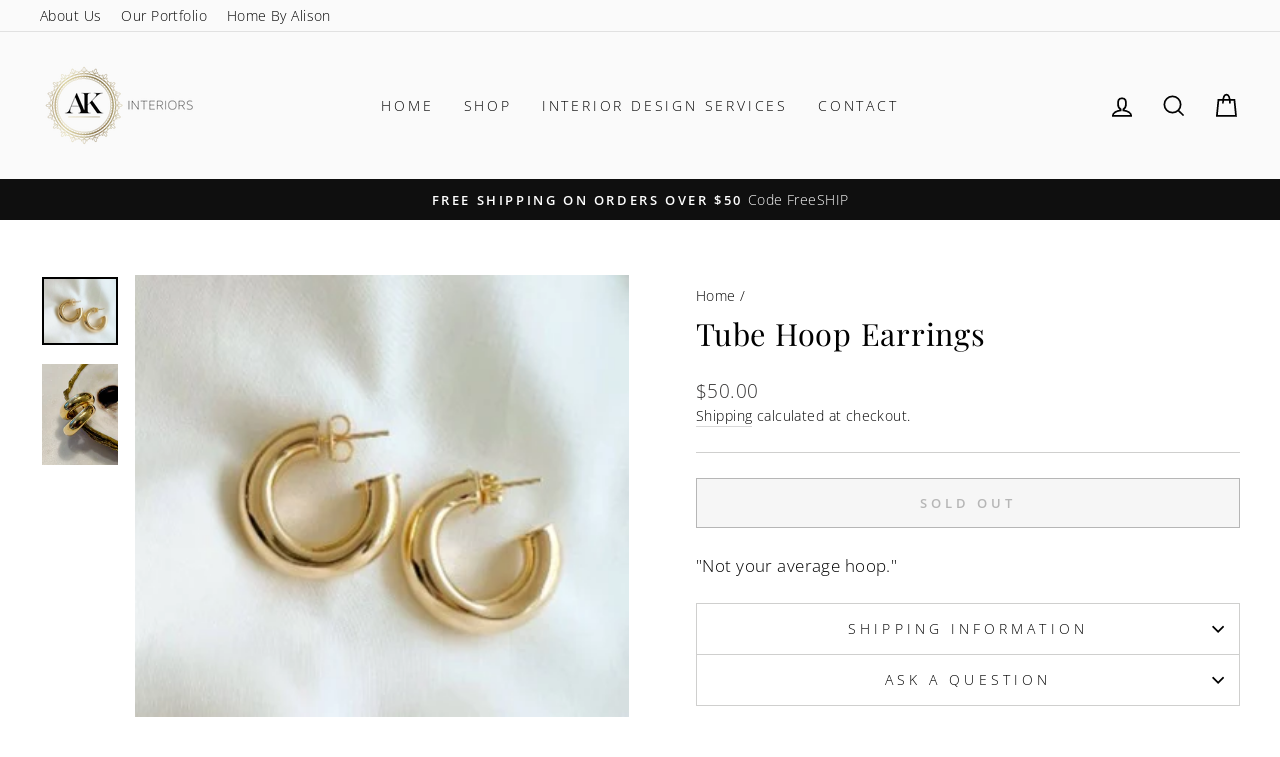

--- FILE ---
content_type: text/css
request_url: https://cdn.shopify.com/s/files/1/0597/3947/2033/t/4/assets/xo-gallery.css?v=16323731851633975211195
body_size: 2908
content:
@font-face{font-family:xoswiper-icons;src:url(data:application/font-woff;charset=utf-8;base64,\ [base64]//wADZ2x5ZgAAAywAAADMAAAD2MHtryVoZWFkAAABbAAAADAAAAA2E2+eoWhoZWEAAAGcAAAAHwAAACQC9gDzaG10eAAAAigAAAAZAAAArgJkABFsb2NhAAAC0AAAAFoAAABaFQAUGG1heHAAAAG8AAAAHwAAACAAcABAbmFtZQAAA/gAAAE5AAACXvFdBwlwb3N0AAAFNAAAAGIAAACE5s74hXjaY2BkYGAAYpf5Hu/j+W2+MnAzMYDAzaX6QjD6/4//Bxj5GA8AuRwMYGkAPywL13jaY2BkYGA88P8Agx4j+/8fQDYfA1AEBWgDAIB2BOoAeNpjYGRgYNBh4GdgYgABEMnIABJzYNADCQAACWgAsQB42mNgYfzCOIGBlYGB0YcxjYGBwR1Kf2WQZGhhYGBiYGVmgAFGBiQQkOaawtDAoMBQxXjg/wEGPcYDDA4wNUA2CCgwsAAAO4EL6gAAeNpj2M0gyAACqxgGNWBkZ2D4/wMA+xkDdgAAAHjaY2BgYGaAYBkGRgYQiAHyGMF8FgYHIM3DwMHABGQrMOgyWDLEM1T9/w8UBfEMgLzE////P/5//f/V/xv+r4eaAAeMbAxwIUYmIMHEgKYAYjUcsDAwsLKxc3BycfPw8jEQA/[base64]/uznmfPFBNODM2K7MTQ45YEAZqGP81AmGGcF3iPqOop0r1SPTaTbVkfUe4HXj97wYE+yNwWYxwWu4v1ugWHgo3S1XdZEVqWM7ET0cfnLGxWfkgR42o2PvWrDMBSFj/IHLaF0zKjRgdiVMwScNRAoWUoH78Y2icB/yIY09An6AH2Bdu/UB+yxopYshQiEvnvu0dURgDt8QeC8PDw7Fpji3fEA4z/PEJ6YOB5hKh4dj3EvXhxPqH/SKUY3rJ7srZ4FZnh1PMAtPhwP6fl2PMJMPDgeQ4rY8YT6Gzao0eAEA409DuggmTnFnOcSCiEiLMgxCiTI6Cq5DZUd3Qmp10vO0LaLTd2cjN4fOumlc7lUYbSQcZFkutRG7g6JKZKy0RmdLY680CDnEJ+UMkpFFe1RN7nxdVpXrC4aTtnaurOnYercZg2YVmLN/d/gczfEimrE/fs/bOuq29Zmn8tloORaXgZgGa78yO9/cnXm2BpaGvq25Dv9S4E9+5SIc9PqupJKhYFSSl47+Qcr1mYNAAAAeNptw0cKwkAAAMDZJA8Q7OUJvkLsPfZ6zFVERPy8qHh2YER+3i/BP83vIBLLySsoKimrqKqpa2hp6+jq6RsYGhmbmJqZSy0sraxtbO3sHRydnEMU4uR6yx7JJXveP7WrDycAAAAAAAH//wACeNpjYGRgYOABYhkgZgJCZgZNBkYGLQZtIJsFLMYAAAw3ALgAeNolizEKgDAQBCchRbC2sFER0YD6qVQiBCv/H9ezGI6Z5XBAw8CBK/m5iQQVauVbXLnOrMZv2oLdKFa8Pjuru2hJzGabmOSLzNMzvutpB3N42mNgZGBg4GKQYzBhYMxJLMlj4GBgAYow/P/PAJJhLM6sSoWKfWCAAwDAjgbRAAB42mNgYGBkAIIbCZo5IPrmUn0hGA0AO8EFTQAA) format("woff");font-weight:400;font-style:normal}.xo-slider .swiper-container{margin-left:auto;margin-right:auto;position:relative;overflow:hidden;list-style:none;padding:0;z-index:1}.xo-slider .swiper-wrapper{position:relative;width:100%;height:100%;z-index:1;display:flex;transition-property:transform;box-sizing:content-box}.xo-slider .swiper-container-android .swiper-slide,.xo-slider .swiper-wrapper{transform:translateZ(0)}.xo-slider .swiper-container-free-mode>.swiper-wrapper{transition-timing-function:ease-out;margin:0 auto}.xo-slider .swiper-container-pointer-events{touch-action:pan-y}.xo-slider .swiper-container-pointer-events.swiper-container-vertical{touch-action:pan-x}.xo-slider .swiper-slide{flex-shrink:0;width:100%;height:100%;position:relative;transition-property:transform}.xo-slider .swiper-slide-invisible-blank{visibility:hidden}.xo-slider .swiper-container-autoheight,.xo-slider .swiper-container-autoheight .swiper-slide{height:auto}.xo-slider .swiper-container-autoheight .swiper-wrapper{align-items:flex-start;transition-property:transform,height}.xo-slider .swiper-container-3d{perspective:1200px}.xo-slider .swiper-container-3d .swiper-cube-shadow,.xo-slider .swiper-container-3d .swiper-slide,.xo-slider .swiper-container-3d .swiper-slide-shadow-bottom,.xo-slider .swiper-container-3d .swiper-slide-shadow-left,.xo-slider .swiper-container-3d .swiper-slide-shadow-right,.xo-slider .swiper-container-3d .swiper-slide-shadow-top,.xo-slider .swiper-container-3d .swiper-wrapper{transform-style:preserve-3d}.xo-slider .swiper-container-3d .swiper-slide-shadow-bottom,.xo-slider .swiper-container-3d .swiper-slide-shadow-left,.xo-slider .swiper-container-3d .swiper-slide-shadow-right,.xo-slider .swiper-container-3d .swiper-slide-shadow-top{position:absolute;left:0;top:0;width:100%;height:100%;pointer-events:none;z-index:10}.xo-slider .swiper-container-3d .swiper-slide-shadow-left{background-image:linear-gradient(to left,#00000080,#0000)}.xo-slider .swiper-container-3d .swiper-slide-shadow-right{background-image:linear-gradient(to right,#00000080,#0000)}.xo-slider .swiper-container-3d .swiper-slide-shadow-top{background-image:linear-gradient(to top,#00000080,#0000)}.xo-slider .swiper-container-3d .swiper-slide-shadow-bottom{background-image:linear-gradient(to bottom,#00000080,#0000)}.xo-slider .swiper-container-css-mode>.swiper-wrapper{overflow:auto;scrollbar-width:none;-ms-overflow-style:none}.xo-slider .swiper-container-css-mode>.swiper-wrapper::-webkit-scrollbar{display:none}.xo-slider .swiper-container-css-mode>.swiper-wrapper>.swiper-slide{scroll-snap-align:start start}.xo-slider .swiper-container-horizontal.swiper-container-css-mode>.swiper-wrapper{scroll-snap-type:x mandatory}.xo-slider .swiper-container-vertical.swiper-container-css-mode>.swiper-wrapper{scroll-snap-type:y mandatory}.xo-slider .swiper-pagination{position:absolute;text-align:center;transition:.3s opacity;transform:translateZ(0);z-index:10}.xo-slider .swiper-pagination.swiper-pagination-hidden{opacity:0}.xo-slider .swiper-container-horizontal>.swiper-pagination-bullets,.xo-slider .swiper-pagination-custom,.xo-slider .swiper-pagination-fraction{bottom:10px;left:0;width:100%}.xo-slider .swiper-pagination-bullets-dynamic{overflow:hidden;font-size:0}.xo-slider .swiper-pagination-bullets-dynamic .swiper-pagination-bullet{transform:scale(.33);position:relative}.xo-slider .swiper-pagination-bullets-dynamic .swiper-pagination-bullet-active,.xo-slider .swiper-pagination-bullets-dynamic .swiper-pagination-bullet-active-main{transform:scale(1)}.xo-slider .swiper-pagination-bullets-dynamic .swiper-pagination-bullet-active-prev{transform:scale(.66)}.xo-slider .swiper-pagination-bullets-dynamic .swiper-pagination-bullet-active-prev-prev{transform:scale(.33)}.xo-slider .swiper-pagination-bullets-dynamic .swiper-pagination-bullet-active-next{transform:scale(.66)}.xo-slider .swiper-pagination-bullets-dynamic .swiper-pagination-bullet-active-next-next{transform:scale(.33)}.xo-slider .swiper-pagination-bullet{width:8px;height:8px;display:inline-block;border-radius:50%;background:#000;opacity:.2}.xo-slider button.swiper-pagination-bullet{border:none;margin:0;padding:0;box-shadow:none;-webkit-appearance:none;-moz-appearance:none;appearance:none}.xo-slider .swiper-pagination-clickable .swiper-pagination-bullet{cursor:pointer}.xo-slider .swiper-pagination-bullet-active{opacity:1}.xo-slider .swiper-container-horizontal>.swiper-pagination-bullets .swiper-pagination-bullet{margin:0 4px}.xo-slider .swiper-container-horizontal>.swiper-pagination-bullets.swiper-pagination-bullets-dynamic{left:50%;transform:translate(-50%);white-space:nowrap}.xo-slider .swiper-container-horizontal>.swiper-pagination-bullets.swiper-pagination-bullets-dynamic .swiper-pagination-bullet{transition:.2s transform,.2s left}.xo-slider .swiper-container-horizontal.swiper-container-rtl>.swiper-pagination-bullets-dynamic .swiper-pagination-bullet{transition:.2s transform,.2s right}.xo-slider .swiper-pagination-white{--swiper-pagination-color: #ffffff}.xo-slider .swiper-pagination-black{--swiper-pagination-color: #000000}.xo-slider .swiper-pagination-lock{display:none}.xo-slider .swiper-zoom-container{width:100%;height:100%;display:flex;justify-content:center;align-items:center;text-align:center}.xo-slider .swiper-zoom-container>canvas,.xo-slider .swiper-zoom-container>img,.xo-slider .swiper-zoom-container>svg{max-width:100%;max-height:100%;object-fit:contain}.xo-slider .swiper-slide-zoomed{cursor:move}.xo-slider .swiper-lazy-preloader{width:42px;height:42px;position:absolute;left:50%;top:50%;margin-left:-21px;margin-top:-21px;z-index:10;transform-origin:50%;animation:swiper-preloader-spin 1s infinite linear;box-sizing:border-box;border:4px solid #007aff;border-radius:50%;border-top-color:transparent}.xo-slider .swiper-lazy-preloader-white{--swiper-preloader-color: #fff}.xo-slider .swiper-lazy-preloader-black{--swiper-preloader-color: #000}@keyframes swiper-preloader-spin{to{transform:rotate(360deg)}}.xo-slider .swiper-container .swiper-notification{position:absolute;left:0;top:0;pointer-events:none;opacity:0;z-index:-1000}.xo-slider .swiper-container-fade.swiper-container-free-mode .swiper-slide{transition-timing-function:ease-out}.xo-slider .swiper-container-fade .swiper-slide{pointer-events:none;transition-property:opacity}.xo-slider .swiper-container-fade .swiper-slide .swiper-slide{pointer-events:none}.xo-slider .swiper-container-fade .swiper-slide-active,.xo-slider .swiper-container-fade .swiper-slide-active .swiper-slide-active{pointer-events:auto}.xo-slider .swiper-container-cube{overflow:visible}.xo-slider .swiper-container-cube .swiper-slide{pointer-events:none;-webkit-backface-visibility:hidden;backface-visibility:hidden;z-index:1;visibility:hidden;transform-origin:0 0;width:100%;height:100%}.xo-slider .swiper-container-cube .swiper-slide .swiper-slide{pointer-events:none}.xo-slider .swiper-container-cube.swiper-container-rtl .swiper-slide{transform-origin:100% 0}.xo-slider .swiper-container-cube .swiper-slide-active,.xo-slider .swiper-container-cube .swiper-slide-active .swiper-slide-active{pointer-events:auto}.xo-slider .swiper-container-cube .swiper-slide-active,.xo-slider .swiper-container-cube .swiper-slide-next,.xo-slider .swiper-container-cube .swiper-slide-next+.swiper-slide,.xo-slider .swiper-container-cube .swiper-slide-prev{pointer-events:auto;visibility:visible}.xo-slider .swiper-container-cube .swiper-slide-shadow-bottom,.xo-slider .swiper-container-cube .swiper-slide-shadow-left,.xo-slider .swiper-container-cube .swiper-slide-shadow-right,.xo-slider .swiper-container-cube .swiper-slide-shadow-top{z-index:0;-webkit-backface-visibility:hidden;backface-visibility:hidden}.xo-slider .swiper-container-cube .swiper-cube-shadow{position:absolute;left:0;bottom:0;width:100%;height:100%;opacity:.6;z-index:0}.xo-slider .swiper-container-cube .swiper-cube-shadow:before{content:"";background:#000;position:absolute;left:0;top:0;bottom:0;right:0;-webkit-filter:blur(50px);filter:blur(50px)}.xo-slider .swiper-container-flip{overflow:visible}.xo-slider .swiper-container-flip .swiper-slide{pointer-events:none;-webkit-backface-visibility:hidden;backface-visibility:hidden;z-index:1}.xo-slider .swiper-container-flip .swiper-slide .swiper-slide{pointer-events:none}.xo-slider .swiper-container-flip .swiper-slide-active,.xo-slider .swiper-container-flip .swiper-slide-active .swiper-slide-active{pointer-events:auto}.xo-slider .swiper-container-flip .swiper-slide-shadow-bottom,.xo-slider .swiper-container-flip .swiper-slide-shadow-left,.xo-slider .swiper-container-flip .swiper-slide-shadow-right,.xo-slider .swiper-container-flip .swiper-slide-shadow-top{z-index:0;-webkit-backface-visibility:hidden;backface-visibility:hidden}.xo-hoverdir .imagebox__hover{transition:all 0s;left:100%;right:auto;bottom:auto;width:100%;height:100%;overflow:hidden}.xo-hoverdir .imagebox__hover:after{opacity:.6}.xo-gallery{--xo-loading-color: #bdbdbd}.grid-loading-effect{height:40px;width:40px;transform:rotate(45deg)}.grid-loading-effect div{position:relative;float:left;width:50%;height:50%;transform:scale(1.1)}.grid-loading-effect div:before{content:"";position:absolute;top:0;left:0;width:100%;height:100%;background-color:#bdbdbd;animation:xoloadingdefault 2.4s infinite linear both;transform-origin:100% 100%}.grid-loading-effect .ld-cube2{transform:scale(1.1) rotate(90deg)}.grid-loading-effect .ld-cube2:before{animation-delay:.3s}.grid-loading-effect .ld-cube4{transform:scale(1.1) rotate(270deg)}.grid-loading-effect .ld-cube4:before{animation-delay:.9s}.grid-loading-effect .ld-cube3{transform:scale(1.1) rotate(180deg)}.grid-loading-effect .ld-cube3:before{animation-delay:.6s}@keyframes xoloadingdefault{0%,10%{transform:perspective(140px) rotateX(-180deg);opacity:0}25%,75%{transform:perspective(140px) rotateX(0);opacity:1}90%,to{transform:perspective(140px) rotateY(180deg);opacity:0}}
/*# sourceMappingURL=/s/files/1/0597/3947/2033/t/4/assets/xo-gallery.css.map?v=16323731851633975211195 */
